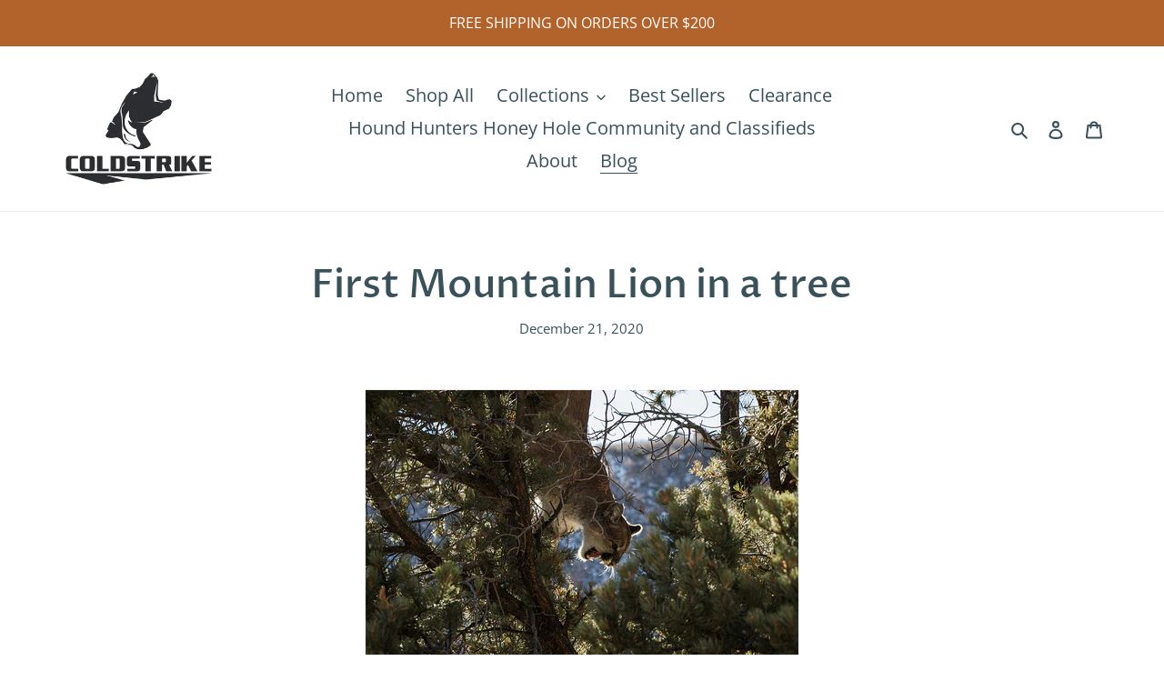

--- FILE ---
content_type: text/plain; charset=utf-8
request_url: https://d-ipv6.mmapiws.com/ant_squire
body_size: 156
content:
coldstrikegear.com;019bf2b5-895f-7b70-8ffc-c5dfebac3523:7ac5f73e799ddfc5f15376c15cce158e09c53554